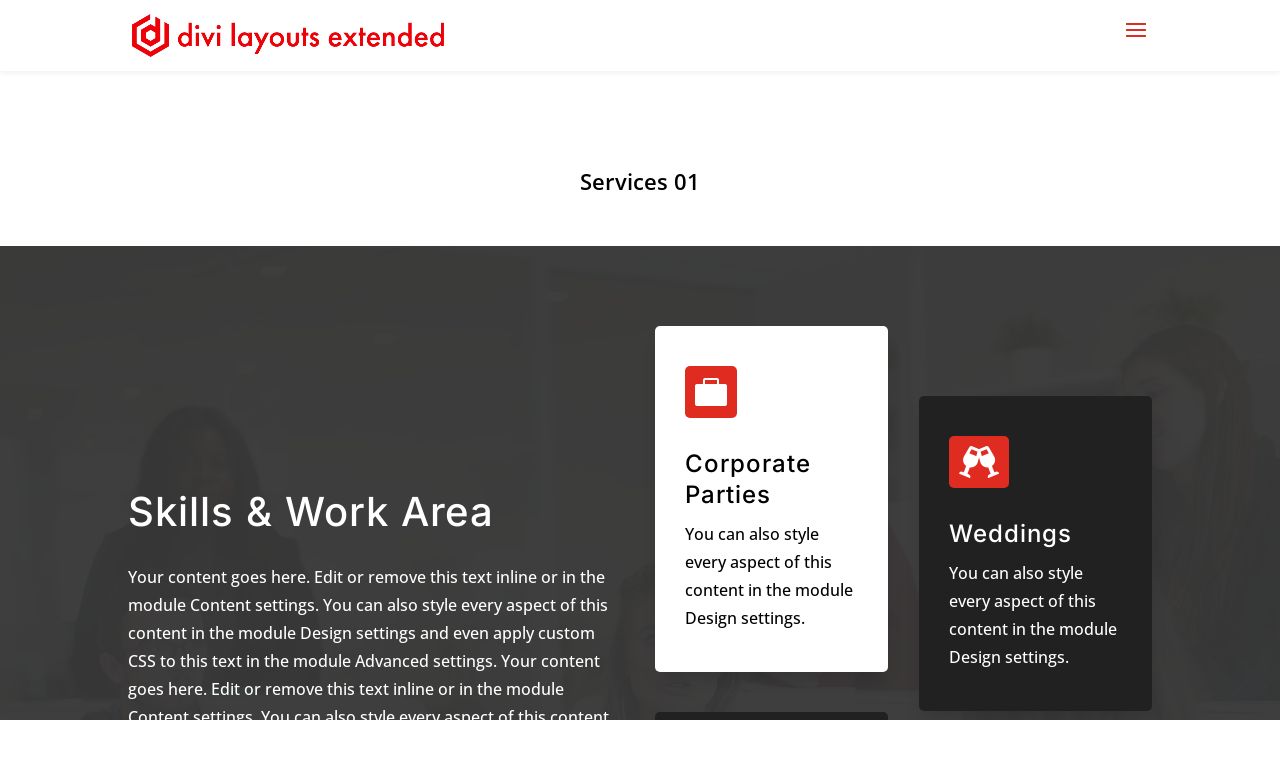

--- FILE ---
content_type: text/css
request_url: https://divilayoutsextended.com/wp-content/themes/divi-child-theme/style.css?ver=4.27.5
body_size: -97
content:
/*
Theme Name: Divi Child Theme
Theme URI: https://diviextended.com/product/divi-plus/
Description: Divi Plus plugin based ready-to-use Divi child theme.
Author: Divi Extended
Author URI: https://diviextended.com/
Template: Divi
Version: 1.0
License: GPL v2 or later
License URI: https://www.gnu.org/licenses/gpl-2.0.html
*/
